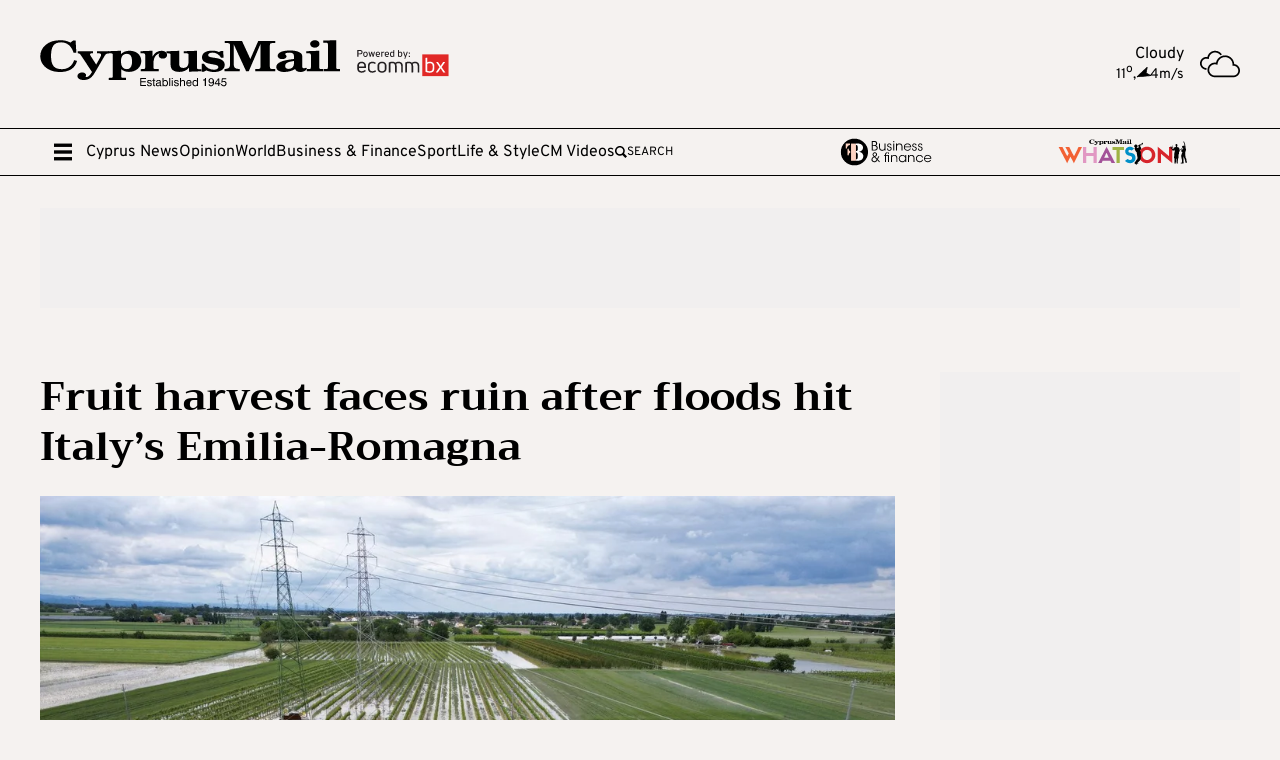

--- FILE ---
content_type: image/svg+xml
request_url: https://cyprus-mail.com/icons/weather/4.svg
body_size: 796
content:
<?xml version="1.0" encoding="utf-8"?>

<!DOCTYPE svg PUBLIC "-//W3C//DTD SVG 1.1//EN" "http://www.w3.org/Graphics/SVG/1.1/DTD/svg11.dtd">
<!-- Uploaded to: SVG Repo, www.svgrepo.com, Generator: SVG Repo Mixer Tools -->
<svg height="800px" width="800px" version="1.1" id="_x32_" xmlns="http://www.w3.org/2000/svg" xmlns:xlink="http://www.w3.org/1999/xlink" 
	 viewBox="0 0 512 512"  xml:space="preserve">
<style type="text/css">
	.st0{fill:#000000;}
</style>
<g>
	<path class="st0" d="M39.682,290.046c-10.879-10.9-17.574-25.833-17.577-42.444c0.004-16.612,6.698-31.545,17.577-42.438
		c10.896-10.886,25.832-17.581,42.44-17.581c6.2,0,12.146,0.933,17.75,2.669l12.888,3.997l1.378-13.426
		c2.081-20.279,11.678-38.312,25.998-51.314c14.333-13.002,33.252-20.889,54.123-20.896c14.229,0,27.515,3.667,39.097,10.118
		c11.574,6.444,21.416,15.687,28.588,26.787l18.567-12.005c-9.142-14.136-21.642-25.876-36.399-34.092
		c-14.754-8.231-31.796-12.917-49.854-12.917c-26.515-0.006-50.787,10.104-68.981,26.637
		c-15.288,13.871-26.299,32.363-31.039,53.238c-3.961-0.588-8.005-0.904-12.117-0.904c-22.643-0.008-43.241,9.214-58.07,24.054
		C9.21,204.352-0.007,224.954,0,247.601c-0.007,22.646,9.206,43.248,24.053,58.074c14.825,14.846,35.427,24.068,58.07,24.053h0.714
		v-22.101h-0.714C65.515,307.619,50.582,300.924,39.682,290.046z"/>
	<path class="st0" d="M487.182,280.832c-12.92-12.93-30.109-21.642-49.201-24.06c-1.664-29.888-14.344-56.918-34.2-76.752
		c-21.298-21.32-50.844-34.537-83.361-34.53c-30.458-0.008-58.321,11.596-79.224,30.583c-17.972,16.31-30.852,38.168-36.069,62.839
		c-5.052-0.84-10.222-1.314-15.5-1.314c-25.908-0.007-49.462,10.528-66.43,27.52c-16.985,16.964-27.523,40.522-27.519,66.426
		c-0.004,25.912,10.534,49.47,27.519,66.433c16.967,16.985,40.521,27.519,66.43,27.519h237.637c23.361,0,44.616-9.5,59.918-24.821
		c15.317-15.298,24.825-36.553,24.818-59.918C512.007,317.393,502.499,296.131,487.182,280.832z M471.55,385.039
		c-11.37,11.352-26.956,18.341-44.286,18.348H189.627c-19.873-0.007-37.766-8.022-50.801-21.039
		c-13.016-13.038-21.036-30.928-21.042-50.805c0.006-19.87,8.026-37.766,21.042-50.798c13.036-13.017,30.928-21.04,50.801-21.046
		c7.42,0,14.542,1.119,21.251,3.2l12.881,3.983l1.378-13.419c2.479-24.11,13.896-45.559,30.92-61.023
		c17.039-15.449,39.546-24.842,64.363-24.842c26.486,0,50.363,10.698,67.732,28.057c17.351,17.366,28.054,41.246,28.057,67.732
		c0,0.933-0.039,2.024-0.086,3.301l-0.42,11.89l11.743-0.452c17.254,0.057,32.772,7.032,44.103,18.341
		c11.352,11.373,18.341,26.959,18.345,44.289C489.891,358.087,482.902,373.672,471.55,385.039z"/>
</g>
</svg>